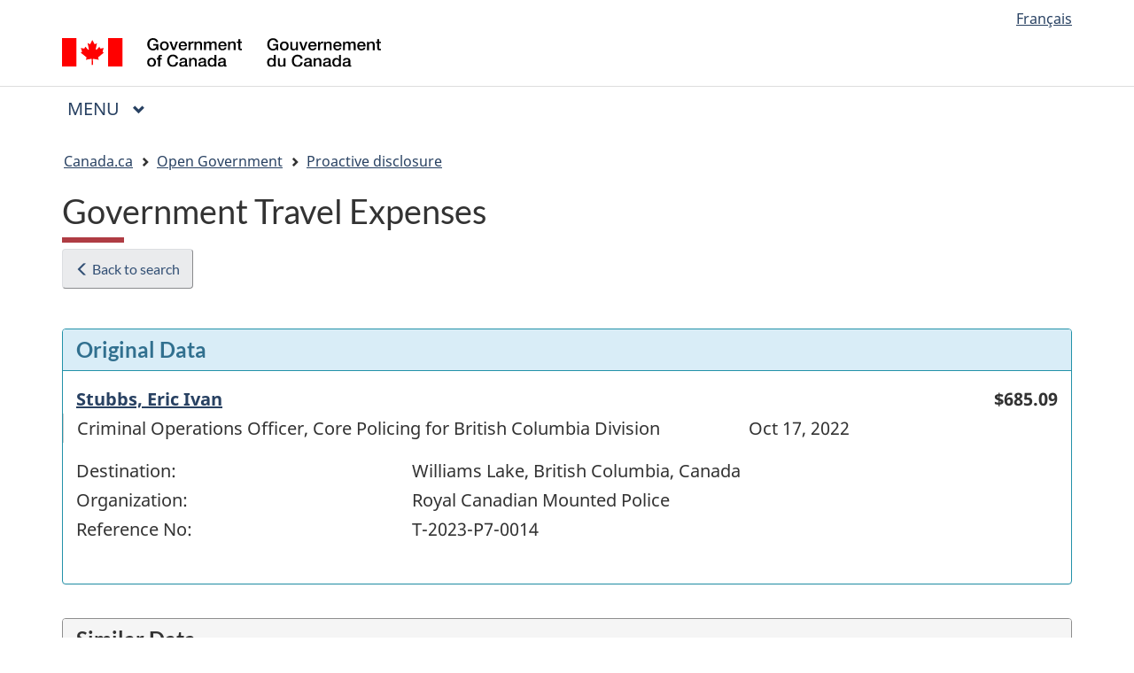

--- FILE ---
content_type: text/html; charset=utf-8
request_url: https://search.open.canada.ca/travelq/similar/rcmp-grc,T-2023-P7-0014
body_size: 87154
content:




 
<!DOCTYPE html>
<!--[if lt IE 9]><html class="no-js lt-ie9" lang="en" dir="ltr"><![endif]-->
<!--[if gt IE 8]><!--><html class="no-js" lang="en" dir="ltr"><!--<![endif]-->
	<head>
    <meta charset="utf-8">
    <!-- Web Experience Toolkit (WET) / Boîte à outils de l'expérience Web (BOEW)
            wet-boew.github.io/wet-boew/License-en.html / wet-boew.github.io/wet-boew/Licence-fr.html -->
    <title>Government Travel Expenses</title>
    <meta content="width=device-width,initial-scale=1" name="viewport">
    <meta http-equiv="content-type" content="text/html; charset=utf-8"/>

    <!-- Meta data -->
    
    <meta name="description" content="&lt;p&gt;Par conséquent, les modifications apportées à la &lt;a href=&quot;http://laws-lois.justice.gc.ca/fra/lois/a-1/index.html&quot;&gt;Loi sur l&#x27;accès à l&#x27;information&lt;/a&gt; requièrent que les institutions de l’ensemble du gouvernement publient de façon proactive une vaste gamme de renseignements, y compris la divulgation proactive des dépenses de déplacement des dirigeants ou employés supérieurs, comme décrit ci-dessous :&lt;/p&gt;">
    <meta name="dcterms:creator" content="Treasury Board of Canada Secretariat"/>
    <meta name="dcterms:service" content="OG-GO"/>
    <meta name="dcterms:accessRights" content="2"/>
    <meta name="dcterms:language" content="eng"/>
    <meta name="dcterms:title" content="Open Government Portal"/>
    

    <!-- Analytics -->
    <!-- GC Adobe Analytics -->


<!-- Load Adobe Analytics js file -->
<script src="https://assets.adobedtm.com/be5dfd287373/0127575cd23a/launch-f7c3e6060667.min.js"></script>


<!-- Google Analytics and Site Manager -->





  <!-- Google tag (gtag.js) -->
  <script async src="https://www.googletagmanager.com/gtag/js?id=G-S9JG8CZVYZ"></script>
  <script>
    window.dataLayer = window.dataLayer || [];
    function gtag(){dataLayer.push(arguments);}
    gtag('js', new Date());
    gtag('config', 'G-S9JG8CZVYZ'); </script>



    <script src="https://www.canada.ca/etc/designs/canada/cdts/gcweb/v5_0_1/cdts/compiled/soyutils.js"></script>
    <script src="https://www.canada.ca/etc/designs/canada/cdts/gcweb/v5_0_1/cdts/compiled/wet-en.js"></script>
    <link rel="stylesheet" href="https://maxcdn.bootstrapcdn.com/font-awesome/4.7.0/css/font-awesome.css">
    <!-- Polyfill needed while WET still supports IE 11 :-( -->
    <script src="/dist/search_snippets/index.js"></script>
    <noscript>
        <!-- Write closure fall-back static file -->
        <!-- /dist/refTop.html-->
    </noscript>
    <!-- Write closure template -->
    <script>
        document.write(wet.builder.refTop({}));
    </script>

    
    <script>
function submitForm(e) {
    search_params = new URLSearchParams(window.location.search);
    sort_opt = $('#sort').val();
    search_text = $('#search_text').val();
    search_params.set('sort', sort_opt);
    search_params.set('search_text', search_text)
    search_params.set('page', '1');
    console.log(search_params.toString());
    window.location.search = search_params.toString();
}

function submitFormOnEnter(e) {
    if(e.which === 10 || e.which === 13) {
        submitForm();
    }
}

function gotoPage(page_no) {
    search_params = new URLSearchParams(window.location.search)
    search_params.set('page', page_no);
    window.location.search = search_params.toString();
}

function selectFacet(param, value) {
    search_params = new URLSearchParams(window.location.search)
    selected_param_values = search_params.get(param);
    if (selected_param_values) {
        selected = selected_param_values.split("|");
        // If the value is already a search parameter, then remove it.
        if (selected.indexOf(value) > -1) {
            selected = selected.filter( function (e) {
                return e !== value;
            });
        // Otherwise add the new search value
        } else {
            selected.push(value);
        }
        if (selected.length === 0) {
            search_params.delete(param);
        } else {
            search_params.set(param, selected.join("|"));
        }
    } else {
        // Add new search facet
        search_params.set(param, value);
    }
    search_params.set('page', '1');
    search_params.set('sort', $('#sort').val());
    window.location.search = search_params.toString();
}

document.onkeydown=function(e){
    if(e.which === 10 || e.which === 13) {
        submitForm();
    }
}

function export_results(url){
    let xhr = new XMLHttpRequest();
    xhr.open("POST", url, true);

    //Send the proper header information along with the request
    xhr.setRequestHeader("Content-type", "application/x-www-form-urlencoded");

    xhr.send(params);

    // CUTE, but this doesn<t take you to the download page, try as a form
}
</script>
    <style>@import url('https://fonts.googleapis.com/css2?family=Lato:wght@900&display=swap');

.btn-success, a.btn-success {
  color: #fff;
  background-color: #278400;
  border-color: #278400;
  box-shadow: none; }
  .btn-success:hover, a:not([href]):hover {
    color: #fff;
    background-color: #1c5e00;
    border-color: #185100; }
  .btn-success:focus, .btn-success.focus {
    box-shadow: none, 0 0 0 0.2rem rgba(39, 132, 0, 0.5); }
  .btn-success.disabled, .btn-success:disabled {
    color: #fff;
    background-color: #278400;
    border-color: #278400; }
  .btn-success:not(:disabled):not(.disabled):active, .btn-success:not(:disabled):not(.disabled).active,
  .show > .btn-success.dropdown-toggle {
    color: #fff;
    background-color: #185100;
    border-color: #144400; }
    .btn-success:not(:disabled):not(.disabled):active:focus, .btn-success:not(:disabled):not(.disabled).active:focus,
    .show > .btn-success.dropdown-toggle:focus {
      box-shadow: inset 0 3px 5px rgba(0, 0, 0, 0.125), 0 0 0 0.2rem rgba(39, 132, 0, 0.5); }

.btn-danger, a.btn-danger {
  color: #fff;
  background-color: #d3080c;
  border-color: #d3080c;
  box-shadow: none; }
  .btn-danger:hover, a:not([href]):hover {
    color: #fff;
    background-color: #ae070a;
    border-color: #a20609; }
  .btn-danger:focus, .btn-danger.focus {
    box-shadow: none, 0 0 0 0.2rem rgba(211, 8, 12, 0.5); }
  .btn-danger.disabled, .btn-danger:disabled {
    color: #fff;
    background-color: #d3080c;
    border-color: #d3080c; }
  .btn-danger:not(:disabled):not(.disabled):active, .btn-danger:not(:disabled):not(.disabled).active,
  .show > .btn-danger.dropdown-toggle {
    color: #fff;
    background-color: #a20609;
    border-color: #960609; }
    .btn-danger:not(:disabled):not(.disabled):active:focus, .btn-danger:not(:disabled):not(.disabled).active:focus,
    .show > .btn-danger.dropdown-toggle:focus {
      box-shadow: inset 0 3px 5px rgba(0, 0, 0, 0.125), 0 0 0 0.2rem rgba(211, 8, 12, 0.5); }


.btn-info, a.btn-info {
  color: #fff;
  background-color: #269abc;
  border-color: #269abc;
  box-shadow: none; }
  .btn-info:hover, a:not([href]):hover {
    color: #fff;
    background-color: #20809c;
    border-color: #1d7792; }
  .btn-info:focus, .btn-info.focus {
    box-shadow: none, 0 0 0 0.2rem rgba(38, 154, 188, 0.5); }
  .btn-info.disabled, .btn-info:disabled {
    color: #fff;
    background-color: #269abc;
    border-color: #269abc; }
  .btn-info:not(:disabled):not(.disabled):active, .btn-info:not(:disabled):not(.disabled).active,
  .show > .btn-info.dropdown-toggle {
    color: #fff;
    background-color: #1d7792;
    border-color: #1b6f87; }
    .btn-info:not(:disabled):not(.disabled):active:focus, .btn-info:not(:disabled):not(.disabled).active:focus,
    .show > .btn-info.dropdown-toggle:focus {
      box-shadow: inset 0 3px 5px rgba(0, 0, 0, 0.125), 0 0 0 0.2rem rgba(38, 154, 188, 0.5); }


.btn-secondary, a.btn-secondary {
  color: #002D42;
  background-color: transparent;
  background-image: none;
  border-color: #002D42; }
  .btn-secondary:hover, a:not([href]):hover {
    color: #fff;
    background-color: #002D42;
    border-color: #002D42; }
  .btn-secondary:focus, .btn-secondary.focus {
    box-shadow: 0 0 0 0.2rem rgba(0, 45, 66, 0.5); }
  .btn-secondary.disabled, .btn-secondary:disabled {
    color: #002D42;
    background-color: transparent; }
  .btn-secondary:not(:disabled):not(.disabled):active, .btn-secondary:not(:disabled):not(.disabled).active,
  .show > .btn-secondary.dropdown-toggle {
    color: #fff;
    background-color: #002D42;
    border-color: #002D42; }
    .btn-secondary:not(:disabled):not(.disabled):active:focus, .btn-secondary:not(:disabled):not(.disabled).active:focus,
    .show > .btn-secondary.dropdown-toggle:focus {
      box-shadow: inset 0 3px 5px rgba(0, 0, 0, 0.125), 0 0 0 0.2rem rgba(0, 45, 66, 0.5); }

.badge {
  display: inline-block;
  padding: 0.25em 0.4em;
  font-size: 80%;
  font-weight: normal;
  line-height: 1;
  text-align: center;
  white-space: nowrap;
  vertical-align: baseline;
  border-radius: 0.35rem; }
  .badge:empty {
    display: none; }

  .badge-medium {
  padding: 0.4em 0.8em;
  }

.badge-primary {
  color: #fff;
  background-color: #002D42; }
  .badge-primary[href]:hover, .badge-primary[href]:focus {
    color: #fff;
    text-decoration: none;
    background-color: #000a0f; }

.badge-secondary {
  color: #fff;
  background-color: #4D5D6C; }
  .badge-secondary[href]:hover, .badge-secondary[href]:focus {
    color: #fff;
    text-decoration: none;
    background-color: #38434e; }

.badge-success {
  color: #fff;
  background-color: #278400; }
  .badge-success[href]:hover, .badge-success[href]:focus {
    color: #fff;
    text-decoration: none;
    background-color: #185100; }

.badge-federal {
  color: #fff;
  background-color: #0D467D; }
  .badge-success[href]:hover, .badge-success[href]:focus {
    color: #fff;
    text-decoration: none;
    background-color: #137991; }

 .badge-provincial {
  color: #fff;
  background-color: #137991; }
  .badge-success[href]:hover, .badge-success[href]:focus {
    color: #000;
    text-decoration: none;
    background-color: #6dd2da; }

.badge-municipal{
  color: #000;
  background-color: #6dd2da; }
  .badge-success[href]:hover, .badge-success[href]:focus {
    color: #000;
    text-decoration: none;
    background-color: #ff9f40; }

.badge-info {
  color: #fff;
  background-color: #269abc; }
  .badge-info[href]:hover, .badge-info[href]:focus {
    color: #fff;
    text-decoration: none;
    background-color: #1d7792; }

.badge-warning {
  color: #212529;
  background-color: #ff9900; }
  .badge-warning[href]:hover, .badge-warning[href]:focus {
    color: #212529;
    text-decoration: none;
    background-color: #cc7a00; }

.badge-danger {
  color: #fff;
  background-color: #d3080c; }
  .badge-danger[href]:hover, .badge-danger[href]:focus {
    color: #fff;
    text-decoration: none;
    background-color: #a20609; }

.badge-light {
  color: #212529;
  background-color: #FFFFFF; }
  .badge-light[href]:hover, .badge-light[href]:focus {
    color: #212529;
    text-decoration: none;
    background-color: #e6e6e6; }

.badge-dark {
  color: #fff;
  background-color: #343a40; }
  .badge-dark[href]:hover, .badge-dark[href]:focus {
    color: #fff;
    text-decoration: none;
    background-color: #1d2124; }

  .badge-success-status {
      color: #000;
      background-color: #D8EECA;
      border: 2px solid #278400;
  }

  .badge-error-status {
      color: #923534;
      background-color: #F3E9E8;
      border: 2px solid #D3080C;
  }

  .badge-warning-status {
      color: #66512C;
      background-color: #F9F4D4;
      border: 2px solid #FF9900;
  }

  .badge-info-status {
      color: #245269;
      background-color: #D7FAFF;
      border: 2px solid #269ABC;
  }

.aurora-list-group-item-success {
  color: #144500;
  background-color: #278400; }
  .aurora-list-group-item-success.list-group-item-action:hover, .aurora-list-group-item-success.list-group-item-action:focus {
    color: #144500;
    background-color: #b4d5a7; }
  .aurora-list-group-item-success.list-group-item-action.active {
    color: #fff;
    background-color: #144500;
    border-color: #144500; }
  .aurora-list-group-item-success:visited, .aurora-list-group-item-success:link {
    color: #FFFFFF;
    text-decoration: none;
  }

.aurora-list-group-item-info {
  color: #145062;
  background-color: #245269; }
  .list-group-item-info.list-group-item-action:hover, .list-group-item-info.list-group-item-action:focus {
    color: #145062;
    background-color: #afdae6; }
  .list-group-item-info.list-group-item-action.active {
    color: #fff;
    background-color: #145062;
    border-color: #145062; }
  .aurora-list-group-item-info:visited, .aurora-list-group-item-info:link {
    color: #FFFFFF;
    text-decoration: none;
  }

 .list-group-item.active .badge {background-color: #ffffff; color: #2572b4}
 .label {white-space: normal}

.decal {
    color: #fff;
    background-color: #26374A;
    border-color: #278400;
    border: thin solid;
    box-shadow: none;
    padding: 0.5rem 1rem;
    text-align: center;
    font-size: smaller;
    font-weight: bold;
    display: inline-block;
    border-radius: 6px;
}

.decal-status {
    background: #137991;
    color: #fff;
}

.decal-subject {
    color: #000;
    background: #e4f0cc;
    border-color: #0d7f3a;
    font-weight: normal;
}

.decal-outline {
    background: #def2f8;
    color: #000000;
    border-color: #0b4961;
    font-weight: normal;
}

@media (min-width: 960px) {
    .teaser-img-right {
        max-width: 650px;
        position: absolute;
        top: -5.0em;
        z-index: -1;
    }
}

@media (max-width: 959px) {
    .teaser-img-right {
        max-width: 650px;
        position: initial;
    }
}
</style>
    
      <!--InvitationManager Files -->
      <link rel="stylesheet" href="/dist/search_snippets/im/Overlay.css">
      <!-- End InvitationManager Files -->  
    
  
    <style>
        mark {
            background-color: yellow;
            font-weight: bold;
            padding: .0em;
        }
    </style>
</head>

<body class="home page-type-nav" vocab="http://schema.org/" typeof="WebPage">

<div id="def-top">
    <!-- Write closure fall-back static file -->
    
    <nav class="gcweb-menu" typeof="SiteNavigationElement" id="wb-auto-2">
		<h2 class="wb-inv">Menu</h2>
		<button type="button" aria-haspopup="true" aria-expanded="false" aria-label="Press the SPACEBAR to expand or the escape key to collapse this menu. Use the Up and Down arrow keys to choose a submenu item. Press the Enter or Right arrow key to expand it, or the Left arrow or Escape key to collapse it. Use the Up and Down arrow keys to choose an item on that level and the Enter key to access it."><span class="wb-inv">Main </span>Menu <span class="expicon glyphicon glyphicon-chevron-down"></span></button>
		<ul role="menu" aria-orientation="vertical" data-ajax-replace="/content/dam/canada/sitemenu/sitemenu-v2-en.html" class="wb-init wb-data-ajax-replace-inited" id="wb-auto-3"><li role="presentation"> <a role="menuitem" tabindex="-1" aria-haspopup="true" aria-controls="gc-mnu-jobs" aria-expanded="false" href="#">Jobs and the workplace</a>
  <ul id="gc-mnu-jobs" role="menu" aria-orientation="vertical">
    <li role="presentation"> <a role="menuitem" tabindex="-1" href="https://www.canada.ca/en/services/jobs.html">Jobs<span class="visible-xs-inline visible-sm-inline">: home</span></a> </li>
    <li role="separator"></li>
    <li role="presentation"><a role="menuitem" tabindex="-1" href="https://www.canada.ca/en/services/jobs/opportunities.html">Find a job</a></li>
    <li role="presentation"><a role="menuitem" tabindex="-1" href="https://www.canada.ca/en/services/jobs/training.html">Training</a></li>
    <li role="presentation"><a role="menuitem" tabindex="-1" href="https://www.canada.ca/en/services/business/hire.html">Hiring and managing employees</a></li>
    <li role="presentation"><a role="menuitem" tabindex="-1" href="https://www.canada.ca/start-business">Starting a business</a></li>
    <li role="presentation"><a role="menuitem" tabindex="-1" href="https://www.canada.ca/en/services/jobs/workplace.html">Workplace standards</a></li>
    <li role="presentation"><a role="menuitem" tabindex="-1" href="https://www.canada.ca/en/services/finance/pensions.html">Pensions and retirement</a></li>
    <li role="presentation"><a role="menuitem" tabindex="-1" href="https://www.canada.ca/en/services/benefits/ei.html">Employment Insurance benefits and leave</a></li>
    <li role="separator" aria-orientation="vertical"></li>
    <li role="presentation"> <a data-keep-expanded="md-min" href="#" role="menuitem" tabindex="-1" aria-haspopup="true" aria-controls="gc-mnu-jobs-sub" aria-expanded="true">Most requested</a>
      <ul id="gc-mnu-jobs-sub" role="menu" aria-orientation="vertical">
        <li role="presentation"><a role="menuitem" tabindex="-1" href="https://www.canada.ca/en/employment-social-development/programs/ei/ei-list/ei-roe/access-roe.html">View your Records of Employment</a></li>
        <li role="presentation"><a role="menuitem" tabindex="-1" href="https://www.canada.ca/en/employment-social-development/services/sin.html">Apply for a Social Insurance Number (SIN)</a></li>
        <li role="presentation"><a role="menuitem" tabindex="-1" href="https://www.canada.ca/en/employment-social-development/services/foreign-workers.html">Hire a temporary foreign worker</a></li>
        <li role="presentation"><a role="menuitem" tabindex="-1" href="https://www.canada.ca/en/immigration-refugees-citizenship/services/immigrate-canada/express-entry.html">Immigrate as a skilled worker</a></li>
      </ul>
    </li>
  </ul>
</li>
<li role="presentation"> <a role="menuitem" tabindex="-1" aria-haspopup="true" aria-controls="gc-mnu-cit" aria-expanded="false" href="#">Immigration and citizenship</a>
  <ul id="gc-mnu-cit" role="menu" aria-orientation="vertical">
    <li role="presentation"> <a role="menuitem" tabindex="-1" href="https://www.canada.ca/en/services/immigration-citizenship.html">Immigration<span class="hidden-xs hidden-sm"> and citizenship</span><span class="visible-xs-inline visible-sm-inline">: home</span></a> </li>
    <li role="separator"></li>
    <li role="presentation"><a role="menuitem" tabindex="-1" href="https://www.canada.ca/en/immigration-refugees-citizenship/services/application.html">My application</a></li>
    <li role="presentation"><a role="menuitem" tabindex="-1" href="https://www.canada.ca/en/immigration-refugees-citizenship/services/visit-canada.html">Visit</a></li>
    <li role="presentation"><a role="menuitem" tabindex="-1" href="https://www.canada.ca/en/immigration-refugees-citizenship/services/immigrate-canada.html">Immigrate</a></li>
    <li role="presentation"><a role="menuitem" tabindex="-1" href="https://www.canada.ca/en/immigration-refugees-citizenship/services/work-canada.html">Work</a></li>
    <li role="presentation"><a role="menuitem" tabindex="-1" href="https://www.canada.ca/en/immigration-refugees-citizenship/services/study-canada.html">Study</a></li>
    <li role="presentation"><a role="menuitem" tabindex="-1" href="https://www.canada.ca/en/immigration-refugees-citizenship/services/canadian-citizenship.html">Citizenship</a></li>
    <li role="presentation"><a role="menuitem" tabindex="-1" href="https://www.canada.ca/en/immigration-refugees-citizenship/services/new-immigrants.html">New immigrants</a></li>
    <li role="presentation"><a role="menuitem" tabindex="-1" href="https://www.canada.ca/en/immigration-refugees-citizenship/services/canadians.html">Canadians</a></li>
    <li role="presentation"><a role="menuitem" tabindex="-1" href="https://www.canada.ca/en/immigration-refugees-citizenship/services/refugees.html">Refugees and asylum</a></li>
    <li role="presentation"><a role="menuitem" tabindex="-1" href="https://www.canada.ca/en/services/immigration-citizenship/enforcement-violations.html">Enforcement and violations</a></li>
    <li role="separator" aria-orientation="vertical"></li>
    <li role="presentation"> <a data-keep-expanded="md-min" href="#" role="menuitem" tabindex="-1" aria-haspopup="true" aria-controls="gc-mnu-cit-sub" aria-expanded="true">Most requested</a>
      <ul id="gc-mnu-cit-sub" role="menu" aria-orientation="vertical">
        <li role="presentation"><a role="menuitem" tabindex="-1" href="https://www.canada.ca/en/immigration-refugees-citizenship/services/application/account.html">Sign in or create an account to apply online</a></li>
        <li role="presentation"><a role="menuitem" tabindex="-1" href="https://www.canada.ca/en/immigration-refugees-citizenship/services/application/check-status.html">Check your application status</a></li>
        <li role="presentation"><a role="menuitem" tabindex="-1" href="https://www.canada.ca/en/immigration-refugees-citizenship/services/application/check-processing-times.html">Check application processing times</a></li>
        <li role="presentation"><a role="menuitem" tabindex="-1" href="https://www.canada.ca/en/immigration-refugees-citizenship/services/application/application-forms-guides.html">Find an application form</a></li>
        <li role="presentation"><a role="menuitem" tabindex="-1" href="http://www.cic.gc.ca/english/information/fees/index.asp">Pay your fees</a></li>
        <li role="presentation"><a role="menuitem" tabindex="-1" href="http://www.cic.gc.ca/english/visit/visas.asp">Find out if you need an eTA or a visa to visit Canada</a></li>
        <li role="presentation"><a role="menuitem" tabindex="-1" href="http://www.cic.gc.ca/english/helpcentre/index-featured-can.asp">Have questions? Find answers in the Help Centre</a></li>
      </ul>
    </li>
  </ul>
</li>
<li role="presentation"> <a role="menuitem" tabindex="-1" aria-haspopup="true" aria-controls="gc-mnu-travel" aria-expanded="false" href="#">Travel and tourism</a>
  <ul id="gc-mnu-travel" role="menu" aria-orientation="vertical">
	<li role="presentation"> <a role="menuitem" tabindex="-1" href="https://travel.gc.ca/">Travel<span class="hidden-xs hidden-sm"> and tourism</span><span class="visible-xs-inline visible-sm-inline">: home</span></a> </li>
    <li role="separator"></li>
    <li role="presentation"><a role="menuitem" tabindex="-1" href="https://travel.gc.ca/travelling/advisories">Travel advice and advisories</a></li>
    <li role="presentation"><a role="menuitem" tabindex="-1" href="https://travel.gc.ca/travel-covid">COVID-19: Travel, testing and borders</a></li>
    <li role="presentation"><a role="menuitem" tabindex="-1" href="https://www.canada.ca/en/immigration-refugees-citizenship/services/visit-canada.html?outside">Visit Canada</a></li>
    <li role="presentation"><a role="menuitem" tabindex="-1" href="https://travel.gc.ca/travelling">Travel outside Canada</a></li>
    <li role="presentation"><a role="menuitem" tabindex="-1" href="https://travel.gc.ca/air">Air travel</a></li>
    <li role="presentation"><a role="menuitem" tabindex="-1" href="https://travel.gc.ca/returning">Return to Canada</a></li>
    <li role="presentation"><a role="menuitem" tabindex="-1" href="https://www.canada.ca/en/immigration-refugees-citizenship/services/canadian-passports.html">Canadian passports and travel documents</a></li>
    <li role="presentation"><a role="menuitem" tabindex="-1" href="https://travel.gc.ca/canadian-tourism">Canadian attractions, events and experiences</a></li>
    <li role="presentation"><a role="menuitem" tabindex="-1" href="https://travel.gc.ca/assistance">Assistance outside Canada</a></li>
    <li role="presentation"><a role="menuitem" tabindex="-1" href="https://travel.gc.ca/stay-connected">Stay connected</a></li>
    <li role="separator" aria-orientation="vertical"></li>
    <li role="presentation"> <a data-keep-expanded="md-min" href="#" role="menuitem" tabindex="-1" aria-haspopup="true" aria-controls="gc-mnu-travel-sub" aria-expanded="true">Most requested</a>
      <ul id="gc-mnu-travel-sub" role="menu" aria-orientation="vertical">
		  <li role="presentation"><a role="menuitem" tabindex="-1" href="https://travel.gc.ca/assistance/emergency-assistance">Emergency assistance abroad</a></li>
		  <li role="presentation"><a role="menuitem" tabindex="-1" href="https://www.cic.gc.ca/english/visit/visas.asp">Find out if you need a visa to travel to Canada</a></li>
		  <li role="presentation"><a role="menuitem" tabindex="-1" href="https://www.canada.ca/en/immigration-refugees-citizenship/services/visit-canada/eta.html">Apply for an eTA</a></li>
		  <li role="presentation"><a role="menuitem" tabindex="-1" href="https://www.cbsa-asfc.gc.ca/services/travel-voyage/prog/nexus/menu-eng.html">Apply for NEXUS</a></li>
		  <li role="presentation"><a role="menuitem" tabindex="-1" href="https://travel.gc.ca/travelling/registration">Register as a Canadian abroad</a></li>
		  <li role="presentation"><a role="menuitem" tabindex="-1" href="https://travel.gc.ca/travelling/documents/travel-insurance">Travel insurance</a></li>
      </ul>
    </li>
  </ul>
</li>
<li role="presentation"> <a role="menuitem" tabindex="-1" aria-haspopup="true" aria-controls="gc-mnu-biz" aria-expanded="false" href="#">Business and industry</a>
  <ul id="gc-mnu-biz" role="menu" aria-orientation="vertical">
    <li role="presentation"> <a role="menuitem" tabindex="-1" href="https://www.canada.ca/en/services/business.html">Business<span class="hidden-xs hidden-sm"> and industry</span><span class="visible-xs-inline visible-sm-inline">: home</span></a> </li>
    <li role="separator"></li>
    <li role="presentation"><a role="menuitem" tabindex="-1" href="https://www.canada.ca/en/services/business/start.html">Starting a business</a></li>
    <li role="presentation"><a role="menuitem" tabindex="-1" href="https://www.canada.ca/en/services/business/grants.html">Business grants and financing</a></li>
    <li role="presentation"><a role="menuitem" tabindex="-1" href="https://www.canada.ca/en/services/business/taxes.html">Business taxes</a></li>
    <li role="presentation"><a role="menuitem" tabindex="-1" href="https://www.canada.ca/en/services/business/federal-corporations.html">Federal corporations</a></li>
    <li role="presentation"><a role="menuitem" tabindex="-1" href="https://www.canada.ca/en/services/business/hire.html">Hiring and managing employees</a></li>
    <li role="presentation"><a role="menuitem" tabindex="-1" href="https://www.canada.ca/en/services/business/trade.html">International trade and investment</a></li>
    <li role="presentation"><a role="menuitem" tabindex="-1" href="https://www.canada.ca/en/services/business/permits.html">Permits, licences and regulations</a></li>
    <li role="presentation"><a role="menuitem" tabindex="-1" href="https://www.canada.ca/en/services/business/doing-business.html">Doing business with government</a></li>
    <li role="presentation"><a role="menuitem" tabindex="-1" href="https://www.canada.ca/en/services/science/innovation.html">R&amp;D and innovation</a></li>
    <li role="presentation"><a role="menuitem" tabindex="-1" href="https://www.canada.ca/en/services/business/research.html">Research and business intelligence</a></li>
    <li role="presentation"><a role="menuitem" tabindex="-1" href="https://www.canada.ca/en/services/business/ip.html">Intellectual property and copyright</a></li>
    <li role="presentation"><a role="menuitem" tabindex="-1" href="https://www.canada.ca/en/services/business/maintaingrowimprovebusiness.html">Maintaining your business</a></li>
    <li role="presentation"><a role="menuitem" tabindex="-1" href="https://www.canada.ca/en/services/business/protecting.html">Protecting your business</a></li>
    <li role="presentation"><a role="menuitem" tabindex="-1" href="https://www.canada.ca/en/services/business/bankruptcy.html">Insolvency for business</a></li>
    <li role="separator" aria-orientation="vertical"></li>
    <li role="presentation"> <a data-keep-expanded="md-min" href="#" role="menuitem" tabindex="-1" aria-haspopup="true" aria-controls="gc-mnu-biz-sub" aria-expanded="true">Most requested</a>
      <ul id="gc-mnu-biz-sub" role="menu" aria-orientation="vertical">
        <li role="presentation"><a role="menuitem" tabindex="-1" href="https://www.ic.gc.ca/app/scr/cc/CorporationsCanada/fdrlCrpSrch.html?locale=en_CA">Find a corporation</a></li>
        <li role="presentation"><a role="menuitem" tabindex="-1" href="https://www.cbsa-asfc.gc.ca/prog/manif/portal-portail-eng.html">Report your imported goods</a></li>
        <li role="presentation"><a role="menuitem" tabindex="-1" href="https://ised-isde.canada.ca/cipo/trademark-search/srch?null=&amp;lang=eng">Search for trademarks</a></li>
        <li role="presentation"><a role="menuitem" tabindex="-1" href="https://www.cbsa-asfc.gc.ca/trade-commerce/tariff-tarif/2018/html/tblmod-1-eng.html">Review custom tariffs for importing goods</a></li>
        <li role="presentation"><a role="menuitem" tabindex="-1" href="http://www.ic.gc.ca/opic-cipo/cpd/eng/introduction.html">Find a patent</a></li>
        <li role="presentation"><a role="menuitem" tabindex="-1" href="https://www.cbsa-asfc.gc.ca/comm-eng.html">Import and export from Canada</a></li>
        <li role="presentation"><a role="menuitem" tabindex="-1" href="https://ic.gc.ca/eic/site/cd-dgc.nsf/eng/h_cs03922.html">Name a business</a></li>
        <li role="presentation"><a role="menuitem" tabindex="-1" href="https://www.ic.gc.ca/app/scr/cc/CorporationsCanada/hm.html?locale=en_CA">Make changes to your corporation (Online Filing Centre)</a></li>
      </ul>
    </li>
  </ul>
</li>
<li role="presentation"> <a role="menuitem" tabindex="-1" aria-haspopup="true" aria-controls="gc-mnu-benny" aria-expanded="false" href="#">Benefits</a>
  <ul id="gc-mnu-benny" role="menu" aria-orientation="vertical">
    <li role="presentation"> <a role="menuitem" tabindex="-1" href="https://www.canada.ca/en/services/benefits.html">Benefits<span class="visible-xs-inline visible-sm-inline">: home</span></a> </li>
    <li role="separator"></li>
    <li role="presentation"><a role="menuitem" tabindex="-1" href="https://www.canada.ca/en/services/benefits/ei.html">Employment Insurance benefits and leave</a></li>
    <li role="presentation"><a role="menuitem" tabindex="-1" href="https://www.canada.ca/en/services/benefits/family.html">Family and caregiving benefits</a></li>
    <li role="presentation"><a role="menuitem" tabindex="-1" href="https://www.canada.ca/en/services/benefits/publicpensions.html">Public pensions</a></li>
    <li role="presentation"><a role="menuitem" tabindex="-1" href="https://www.canada.ca/en/services/benefits/education.html">Student aid and education planning</a></li>
    <li role="presentation"><a role="menuitem" tabindex="-1" href="https://www.canada.ca/en/services/benefits/housing.html">Housing benefits</a></li>
    <li role="presentation"><a role="menuitem" tabindex="-1" href="https://www.canada.ca/en/services/benefits/disability.html">Disability benefits</a></li>
    <li role="presentation"><a role="menuitem" tabindex="-1" href="http://www.canada.ca/en/services/benefits/audience.html">Benefits by audience</a></li>
    <li role="presentation"><a role="menuitem" tabindex="-1" href="https://www.canada.ca/en/services/benefits/calendar.html">Benefits payment dates</a></li>
    <li role="presentation"><a role="menuitem" tabindex="-1" href="https://benefitsfinder.services.gc.ca/hm?GoCTemplateCulture=en-CA">Benefits finder</a></li>
    <li role="presentation"><a role="menuitem" tabindex="-1" href="https://www.canada.ca/en/services/benefits/notify-government-death.html">Notify the government of a death</a></li>
    <li role="separator" aria-orientation="vertical"></li>
    <li role="presentation"> <a data-keep-expanded="md-min" href="#" role="menuitem" tabindex="-1" aria-haspopup="true" aria-controls="gc-mnu-benny-sub" aria-expanded="true">Most requested</a>
      <ul id="gc-mnu-benny-sub" role="menu" aria-orientation="vertical">

        <li role="presentation"><a role="menuitem" tabindex="-1" href="https://www.canada.ca/en/services/benefits/ei/ei-regular-benefit.html">Apply for Employment Insurance</a></li>

       <li role="presentation"><a role="menuitem" tabindex="-1" href="https://www.canada.ca/en/services/benefits/education/student-aid/grants-loans.html">Apply for student loans and grants</a></li>
       <li role="presentation"><a role="menuitem" tabindex="-1" href="https://www.canada.ca/en/government/sign-in-online-account.html">Sign in to a Government of Canada online account</a></li>

        <li role="presentation"><a role="menuitem" tabindex="-1" href="https://www.tpsgc-pwgsc.gc.ca/recgen/txt/depot-deposit-eng.html">Sign up for direct deposit</a></li>
        <li role="presentation"><a role="menuitem" tabindex="-1" href="https://www.canada.ca/en/services/benefits/ei/ei-internet-reporting.html">Submit your EI report</a></li>

        <li role="presentation"><a role="menuitem" tabindex="-1" href="http://www.cra-arc.gc.ca/bnfts/clcltr/cfbc-eng.html">Child and family benefits calculators</a></li>
      </ul>
    </li>
  </ul>
</li>
<li role="presentation"> <a role="menuitem" tabindex="-1" aria-haspopup="true" aria-controls="gc-mnu-health" aria-expanded="false" href="#">Health</a>
  <ul id="gc-mnu-health" role="menu" aria-orientation="vertical">
    <li role="presentation"> <a role="menuitem" tabindex="-1" href="https://www.canada.ca/en/services/health.html">Health<span class="visible-xs-inline visible-sm-inline">: home</span></a> </li>
    <li role="separator"></li>
    <li role="presentation"><a role="menuitem" tabindex="-1" href="https://www.canada.ca/en/services/health/food-nutrition.html">Food and nutrition</a></li>
    <li role="presentation"><a role="menuitem" tabindex="-1" href="https://www.canada.ca/en/public-health/services/diseases.html">Diseases and conditions</a></li>
    <li role="presentation"><a role="menuitem" tabindex="-1" href="https://www.canada.ca/en/public-health/topics/immunization-vaccines.html">Vaccines and immunization</a></li>
    <li role="presentation"><a role="menuitem" tabindex="-1" href="https://www.canada.ca/en/services/health/drug-health-products.html">Drug and health products</a></li>
    <li role="presentation"><a role="menuitem" tabindex="-1" href="https://www.canada.ca/en/services/health/product-safety.html">Product safety</a></li>
    <li role="presentation"><a role="menuitem" tabindex="-1" href="https://www.canada.ca/en/services/health/health-risks-safety.html">Health risks and safety</a></li>
    <li role="presentation"><a role="menuitem" tabindex="-1" href="https://www.canada.ca/en/services/health/healthy-living.html">Healthy living</a></li>
    <li role="presentation"><a role="menuitem" tabindex="-1" href="https://www.canada.ca/en/services/health/aboriginal-health.html">Indigenous health</a></li>
    <li role="presentation"><a role="menuitem" tabindex="-1" href="https://www.canada.ca/en/services/health/health-system-services.html">Health system and services</a></li>
    <li role="presentation"><a role="menuitem" tabindex="-1" href="https://www.canada.ca/en/services/health/science-research-data.html">Science, research and data</a></li>
    <li role="separator" aria-orientation="vertical"></li>
    <li role="presentation"> <a data-keep-expanded="md-min" href="#" role="menuitem" tabindex="-1" aria-haspopup="true" aria-controls="gc-mnu-health-sub" aria-expanded="true">Most requested</a>
      <ul id="gc-mnu-health-sub" role="menu" aria-orientation="vertical">
        <li role="presentation"><a role="menuitem" tabindex="-1" href="https://www.canada.ca/en/health-canada/services/drugs-medication/cannabis/industry-licensees-applicants/licensed-cultivators-processors-sellers.html">Licensed cultivators, processors and seller of cannabis</a></li>
        <li role="presentation"><a role="menuitem" tabindex="-1" href="http://healthycanadians.gc.ca/recall-alert-rappel-avis/index-eng.php">Food and product recalls and safety alerts</a></li>
        <li role="presentation"><a role="menuitem" tabindex="-1" href="https://www.canada.ca/en/health-canada/services/canada-food-guides.html">Canada's food guide</a></li>
      </ul>
    </li>
  </ul>
</li>
<li role="presentation"> <a role="menuitem" tabindex="-1" aria-haspopup="true" aria-controls="gc-mnu-taxes" aria-expanded="false" href="#">Taxes</a>
  <ul id="gc-mnu-taxes" role="menu" aria-orientation="vertical">
    <li role="presentation"> <a role="menuitem" tabindex="-1" href="https://www.canada.ca/en/services/taxes.html">Taxes<span class="visible-xs-inline visible-sm-inline">: home</span></a> </li>
    <li role="separator"></li>
    <li role="presentation"><a role="menuitem" tabindex="-1" href="https://www.canada.ca/en/services/taxes/income-tax.html">Income tax</a></li>
    <li role="presentation"><a role="menuitem" tabindex="-1" href="https://www.canada.ca/en/revenue-agency/services/tax/businesses/topics/gst-hst-businesses.html">GST/HST</a></li>
    <li role="presentation"><a role="menuitem" tabindex="-1" href="https://www.canada.ca/en/revenue-agency/services/tax/businesses/topics/payroll.html">Payroll</a></li>
    <li role="presentation"><a role="menuitem" tabindex="-1" href="https://www.canada.ca/en/services/taxes/business-number.html">Business number</a></li>
    <li role="presentation"><a role="menuitem" tabindex="-1" href="https://www.canada.ca/en/services/taxes/savings-and-pension-plans.html">Savings and pension plans</a></li>
    <li role="presentation"><a role="menuitem" tabindex="-1" href="https://www.canada.ca/en/services/taxes/child-and-family-benefits.html">Tax credits and benefits for individuals</a></li>
    <li role="presentation"><a role="menuitem" tabindex="-1" href="https://www.canada.ca/en/services/taxes/excise-taxes-duties-and-levies.html">Excise taxes, duties, and levies</a></li>
    <li role="presentation"><a role="menuitem" tabindex="-1" href="https://www.canada.ca/en/services/taxes/charities.html">Charities and giving</a></li>
    <li role="separator" aria-orientation="vertical"></li>
    <li role="presentation"> <a data-keep-expanded="md-min" href="#" role="menuitem" tabindex="-1" aria-haspopup="true" aria-controls="gc-mnu-taxes-sub" aria-expanded="true">Most requested</a>
      <ul id="gc-mnu-taxes-sub" role="menu" aria-orientation="vertical">
        <li role="presentation"><a role="menuitem" tabindex="-1" href="https://www.canada.ca/en/revenue-agency/services/e-services/digital-services-individuals/account-individuals.html">My Account</a></li>
        <li role="presentation"><a role="menuitem" tabindex="-1" href="https://www.canada.ca/en/revenue-agency/services/e-services/digital-services-businesses/business-account.html">My Business Account</a></li>
        <li role="presentation"><a role="menuitem" tabindex="-1" href="https://www.canada.ca/en/revenue-agency/services/e-services/represent-a-client.html">Represent a Client</a></li>
        <li role="presentation"><a role="menuitem" tabindex="-1" href="https://www.canada.ca/en/revenue-agency/services/e-services/digital-services-businesses/gst-hst-netfile.html">File a GST/HST return (NETFILE)</a></li>
        <li role="presentation"><a role="menuitem" tabindex="-1" href="https://www.canada.ca/en/revenue-agency/services/make-a-payment-canada-revenue-agency.html">Make a payment to the Canada Revenue Agency</a></li>
        <li role="presentation"><a role="menuitem" tabindex="-1" href="https://www.canada.ca/en/revenue-agency/services/child-family-benefits/benefit-payment-dates.html">Find the next benefit payment date</a></li>
      </ul>
    </li>
  </ul>
</li>
<li role="presentation"> <a role="menuitem" tabindex="-1" aria-haspopup="true" aria-controls="gc-mnu-enviro" aria-expanded="false" href="#">Environment and natural resources</a>
  <ul id="gc-mnu-enviro" role="menu" aria-orientation="vertical">
    <li role="presentation"> <a role="menuitem" tabindex="-1" href="https://www.canada.ca/en/services/environment.html">Environment<span class="hidden-xs hidden-sm"> and natural resources</span><span class="visible-xs-inline visible-sm-inline">: home</span></a> </li>
    <li role="separator"></li>
    <li role="presentation"><a role="menuitem" tabindex="-1" href="https://www.canada.ca/en/services/environment/weather.html">Weather, climate and hazards</a></li>
    <li role="presentation"><a role="menuitem" tabindex="-1" href="https://www.canada.ca/en/services/environment/energy.html">Energy</a></li>
    <li role="presentation"><a role="menuitem" tabindex="-1" href="https://www.canada.ca/en/services/environment/natural-resources.html">Natural resources</a></li>
    <li role="presentation"><a role="menuitem" tabindex="-1" href="https://agriculture.canada.ca/en/agriculture-and-environment">Agriculture and the environment</a></li>
    <li role="presentation"><a role="menuitem" tabindex="-1" href="https://www.canada.ca/en/services/environment/fisheries.html">Fisheries</a></li>
    <li role="presentation"><a role="menuitem" tabindex="-1" href="https://www.canada.ca/en/services/environment/wildlife-plants-species.html">Wildlife, plants and species</a></li>
    <li role="presentation"><a role="menuitem" tabindex="-1" href="https://www.canada.ca/en/services/environment/pollution-waste-management.html">Pollution and waste management</a></li>
    <li role="presentation"><a role="menuitem" tabindex="-1" href="https://www.canada.ca/en/services/environment/conservation.html">Environmental conservation and protection</a></li>
    <li role="separator" aria-orientation="vertical"></li>
    <li role="presentation"> <a data-keep-expanded="md-min" href="#" role="menuitem" tabindex="-1" aria-haspopup="true" aria-controls="gc-mnu-enviro-sub" aria-expanded="true">Most requested</a>
      <ul id="gc-mnu-enviro-sub" role="menu" aria-orientation="vertical">
        <li role="presentation"><a role="menuitem" tabindex="-1" href="https://weather.gc.ca/canada_e.html">Local weather forecast</a></li>
        <li role="presentation"><a role="menuitem" tabindex="-1" href="https://www.nrcan.gc.ca/energy/efficiency/transportation/20996">Fuel-efficient vehicles</a></li>
        <li role="presentation"><a role="menuitem" tabindex="-1" href="https://www.nrcan.gc.ca/homes">Home energy efficiency</a></li>
        <li role="presentation"><a role="menuitem" tabindex="-1" href="https://www.canada.ca/en/environment-climate-change/services/species-risk-public-registry.html">Species at risk</a></li>
        <li role="presentation"><a role="menuitem" tabindex="-1" href="https://www.canada.ca/en/environment-climate-change/services/seasonal-weather-hazards.html">Prepare for severe weather</a></li>
      </ul>
    </li>
  </ul>
</li>
<li role="presentation"> <a role="menuitem" tabindex="-1" aria-haspopup="true" aria-controls="gc-mnu-defence" aria-expanded="false" href="#">National security and defence</a>
  <ul id="gc-mnu-defence" role="menu" aria-orientation="vertical">
    <li role="presentation"> <a role="menuitem" tabindex="-1" href="https://www.canada.ca/en/services/defence.html"><span class="hidden-xs hidden-sm">National security and defence</span><span class="visible-xs-inline visible-sm-inline">Defence: home</span></a> </li>
    <li role="separator"></li>
    <li role="presentation"><a role="menuitem" tabindex="-1" href="https://www.canada.ca/en/services/defence/nationalsecurity.html">National security</a></li>
    <li role="presentation"><a role="menuitem" tabindex="-1" href="https://www.canada.ca/en/services/defence/caf.html">Canadian Armed Forces</a></li>
    <li role="presentation"><a role="menuitem" tabindex="-1" href="https://www.canada.ca/en/services/defence/defence-equipment-purchases-upgrades.html">Defence equipment purchases and upgrades</a></li>
    <li role="presentation"><a role="menuitem" tabindex="-1" href="http://www.tc.gc.ca/en/services/transportation-security.html">Transportation security</a></li>
    <li role="presentation"><a role="menuitem" tabindex="-1" href="https://www.canada.ca/en/services/defence/securingborder.html">Securing the border</a></li>
    <li role="presentation"><a role="menuitem" tabindex="-1" href="https://www.canada.ca/en/services/defence/cybersecurity.html">Cyber security</a></li>
    <li role="presentation"><a role="menuitem" tabindex="-1" href="https://www.canada.ca/en/services/defence/jobs.html">Jobs in national security and defence</a></li>
    <li role="presentation"><a role="menuitem" tabindex="-1" href="https://www.canada.ca/en/government/publicservice/benefitsmilitary.html">Services and benefits for the military</a></li>
    <li role="separator" aria-orientation="vertical"></li>
    <li role="presentation"> <a data-keep-expanded="md-min" href="#" role="menuitem" tabindex="-1" aria-haspopup="true" aria-controls="gc-mnu-defence-sub" aria-expanded="true">Most requested</a>
      <ul id="gc-mnu-defence-sub" role="menu" aria-orientation="vertical">
        <li role="presentation"><a role="menuitem" tabindex="-1" href="https://forces.ca/en/careers/">Jobs in the Canadian Armed Forces</a></li>
        <li role="presentation"><a role="menuitem" tabindex="-1" href="https://www.canada.ca/en/department-national-defence/services/military-history/history-heritage/insignia-flags/ranks/rank-appointment-insignia.html">Military ranks</a></li>
        <li role="presentation"><a role="menuitem" tabindex="-1" href="https://www.canada.ca/en/services/defence/caf/equipment.html">Defence equipment</a></li>
        <li role="presentation"><a role="menuitem" tabindex="-1" href="https://www.publicsafety.gc.ca/cnt/ntnl-scrt/cntr-trrrsm/lstd-ntts/crrnt-lstd-ntts-en.aspx">Current list of terrorist entities</a></li>
        <li role="presentation"><a role="menuitem" tabindex="-1" href="https://www.canada.ca/en/department-national-defence/services/cadets-junior-canadian-rangers/cadets/join-us.html">Join the Cadet Program</a></li>
        <li role="presentation"><a role="menuitem" tabindex="-1" href="http://dgpaapp.forces.gc.ca/en/canada-defence-policy/index.asp">Canada's Defence policy</a></li>
      </ul>
    </li>
  </ul>
</li>
<li role="presentation"> <a role="menuitem" tabindex="-1" aria-haspopup="true" aria-controls="gc-mnu-culture" aria-expanded="false" href="#">Culture, history and sport</a>
  <ul id="gc-mnu-culture" role="menu" aria-orientation="vertical">
    <li role="presentation"> <a role="menuitem" tabindex="-1" href="https://www.canada.ca/en/services/culture.html">Culture<span class="hidden-xs hidden-sm">, history and sport</span><span class="visible-xs-inline visible-sm-inline">: home</span></a> </li>
    <li role="separator"></li>
    <li role="presentation"><a role="menuitem" tabindex="-1" href="https://www.canada.ca/en/canadian-heritage/services/funding.html">Funding - Culture, history and sport</a></li>
    <li role="presentation"><a role="menuitem" tabindex="-1" href="https://www.canada.ca/en/services/culture/events-celebrations-commemorations.html">Events, celebrations and commemorations</a></li>
    <li role="presentation"><a role="menuitem" tabindex="-1" href="https://www.canada.ca/en/services/culture/cultural-attractions.html">Cultural landmarks and attractions</a></li>
    <li role="presentation"><a role="menuitem" tabindex="-1" href="https://www.canada.ca/en/services/culture/canadian-identity-society.html">Canadian identity and society</a></li>
    <li role="presentation"><a role="menuitem" tabindex="-1" href="https://www.canada.ca/en/services/culture/sport.html">Sport</a></li>
    <li role="presentation"><a role="menuitem" tabindex="-1" href="https://www.canada.ca/en/services/culture/history-heritage.html">History and heritage</a></li>
    <li role="presentation"><a role="menuitem" tabindex="-1" href="https://www.canada.ca/en/services/culture/arts-media.html">Arts and media</a></li>
    <li role="presentation"><a role="menuitem" tabindex="-1" href="https://www.canada.ca/en/services/culture/cultural-youth-programs.html">Cultural youth programs</a></li>
    <li role="presentation"><a role="menuitem" tabindex="-1" href="https://www.canada.ca/en/services/culture/cultural-trade-investment.html">Cultural trade and investment</a></li>
    <li role="separator" aria-orientation="vertical"></li>
    <li role="presentation"> <a data-keep-expanded="md-min" href="#" role="menuitem" tabindex="-1" aria-haspopup="true" aria-controls="gc-mnu-culture-sub" aria-expanded="true">Most requested</a>
      <ul id="gc-mnu-culture-sub" role="menu" aria-orientation="vertical">
        <li role="presentation"><a role="menuitem" tabindex="-1" href="https://www.veterans.gc.ca/eng/remembrance/memorials/canadian-virtual-war-memorial">Visit the Canadian Virtual War Memorial</a></li>
        <li role="presentation"><a role="menuitem" tabindex="-1" href="https://www.canada.ca/en/services/culture/canadian-identity-society/anthems-symbols.html">Anthems and symbols of Canada</a></li>
        <li role="presentation"><a role="menuitem" tabindex="-1" href="https://crtc.gc.ca/eng/8045/d2018.htm">Find a CRTC decision</a></li>
        <li role="presentation"><a role="menuitem" tabindex="-1" href="https://library-archives.canada.ca/eng/collection/research-help/genealogy-family-history/pages/genealogy-family-history.aspx">Research your family history</a></li>
        <li role="presentation"><a role="menuitem" tabindex="-1" href="https://www.bac-lac.gc.ca/eng/census/Pages/census.aspx">Search census records</a></li>
        <li role="presentation"><a role="menuitem" tabindex="-1" href="https://www.canada.ca/en/services/culture/cultural-attractions/attractions-canada-capital.html">Landmarks and attractions in Canada's capital</a></li>
      </ul>
    </li>
  </ul>
</li>
<li role="presentation"> <a role="menuitem" tabindex="-1" aria-haspopup="true" aria-controls="gc-mnu-policing" aria-expanded="false" href="#">Policing, justice and emergencies</a>
  <ul id="gc-mnu-policing" role="menu" aria-orientation="vertical">
    <li role="presentation"> <a role="menuitem" tabindex="-1" href="https://www.canada.ca/en/services/policing.html">Policing<span class="hidden-xs hidden-sm">, justice and emergencies</span><span class="visible-xs-inline visible-sm-inline">: home</span></a> </li>
    <li role="separator"></li>
    <li role="presentation"><a role="menuitem" tabindex="-1" href="https://www.canada.ca/en/services/policing/police/index.html">Policing</a></li>
    <li role="presentation"><a role="menuitem" tabindex="-1" href="https://www.canada.ca/en/services/policing/justice.html">Justice</a></li>
    <li role="presentation"><a role="menuitem" tabindex="-1" href="https://www.canada.ca/en/services/policing/emergencies.html">Emergencies</a></li>
    <li role="presentation"><a role="menuitem" tabindex="-1" href="https://www.canada.ca/en/services/policing/corrections.html">Corrections</a></li>
    <li role="presentation"><a role="menuitem" tabindex="-1" href="https://www.canada.ca/en/services/policing/parole.html">Parole, record suspension, expungement and clemency</a></li>
    <li role="presentation"><a role="menuitem" tabindex="-1" href="https://www.canada.ca/en/services/policing/victims.html">Victims of crime</a></li>
    <li role="separator" aria-orientation="vertical"></li>
    <li role="presentation"> <a data-keep-expanded="md-min" href="#" role="menuitem" tabindex="-1" aria-haspopup="true" aria-controls="gc-mnu-policing-sub" aria-expanded="true">Most requested</a>
      <ul id="gc-mnu-policing-sub" role="menu" aria-orientation="vertical">
        <li role="presentation"><a role="menuitem" tabindex="-1" href="http://www.rcmp-grc.gc.ca/cfp-pcaf/online_en-ligne/index-eng.htm">Apply/Renew a firearms licence</a></li>
        <li role="presentation"><a role="menuitem" tabindex="-1" href="http://www.rcmp-grc.gc.ca/en/criminal-record-checks">Get a criminal records check</a></li>
        <li role="presentation"><a role="menuitem" tabindex="-1" href="https://www.canada.ca/en/parole-board/services/record-suspensions/official-pbc-application-guide-and-forms.html">Apply for a criminal record suspension</a></li>
        <li role="presentation"><a role="menuitem" tabindex="-1" href="https://www.getprepared.gc.ca/cnt/hzd/drng-en.aspx">What to do during an emergency</a></li>
        <li role="presentation"><a role="menuitem" tabindex="-1" href="https://www.canada.ca/en/services/policing/police/community-safety-policing/impaired-driving.html">Know the law on impaired driving</a></li>
        <li role="presentation"><a role="menuitem" tabindex="-1" href="https://www.canada.ca/en/services/policing/police/help-solve-crime.html">Help solve a crime</a></li>
      </ul>
    </li>
  </ul>
</li>
<li role="presentation"> <a role="menuitem" tabindex="-1" aria-haspopup="true" aria-controls="gc-mnu-trans" aria-expanded="false" href="#">Transport and infrastructure</a>
  <ul id="gc-mnu-trans" role="menu" aria-orientation="vertical">
    <li role="presentation"> <a role="menuitem" tabindex="-1" href="https://www.canada.ca/en/services/transport.html">Transport<span class="hidden-xs hidden-sm"> and infrastructure</span><span class="visible-xs-inline visible-sm-inline">: home</span></a> </li>
    <li role="separator"></li>
    <li role="presentation"><a role="menuitem" tabindex="-1" href="http://www.tc.gc.ca/en/services/aviation.html">Aviation</a></li>
    <li role="presentation"><a role="menuitem" tabindex="-1" href="http://www.tc.gc.ca/en/services/marine.html">Marine transportation</a></li>
    <li role="presentation"><a role="menuitem" tabindex="-1" href="http://www.tc.gc.ca/en/services/road.html">Road transportation</a></li>
    <li role="presentation"><a role="menuitem" tabindex="-1" href="http://www.tc.gc.ca/en/services/rail.html">Rail transportation</a></li>
    <li role="presentation"><a role="menuitem" tabindex="-1" href="http://www.tc.gc.ca/en/services/dangerous-goods.html">Dangerous goods</a></li>
    <li role="presentation"><a role="menuitem" tabindex="-1" href="http://www.tc.gc.ca/en/services/infrastructure.html">Infrastructure</a></li>
    <li role="separator" aria-orientation="vertical"></li>
    <li role="presentation"> <a data-keep-expanded="md-min" href="#" role="menuitem" tabindex="-1" aria-haspopup="true" aria-controls="gc-mnu-trans-sub" aria-expanded="true">Most requested</a>
      <ul id="gc-mnu-trans-sub" role="menu" aria-orientation="vertical">
        <li role="presentation"><a role="menuitem" tabindex="-1" href="https://www.canada.ca/en/services/transport/zero-emission-vehicles.html">Zero-emission vehicles</a></li>
        <li role="presentation"><a role="menuitem" tabindex="-1" href="http://www.tc.gc.ca/en/services/aviation/drone-safety.html">Drone safety</a></li>
        <li role="presentation"><a role="menuitem" tabindex="-1" href="https://tc.canada.ca/en/aviation/aviation-security/what-not-bring-plane">What you can't bring on an airplane</a></li>
        <li role="presentation"><a role="menuitem" tabindex="-1" href="http://www.tc.gc.ca/eng/marinesafety/oep-vesselreg-menu-728.htm">Register your vessel</a></li>
        <li role="presentation"><a role="menuitem" tabindex="-1" href="http://www.tc.gc.ca/en/services/road/child-car-seat-safety.html">Child car seat safety</a></li>
        <li role="presentation"><a role="menuitem" tabindex="-1" href="http://www.tc.gc.ca/eng/tdg/clear-tofc-211.htm">Transporting dangerous goods - Regulations</a></li>
        <li role="presentation"><a role="menuitem" tabindex="-1" href="http://www.tc.gc.ca/eng/acts-regulations/regulations-sor96-433.htm">Canadian Aviation Regulations</a></li>
      </ul>
    </li>
  </ul>
</li>
<li role="presentation"> <a role="menuitem" tabindex="-1" aria-haspopup="true" aria-controls="gc-mnu-canworld" aria-expanded="false" href="#">Canada and the world</a>
  <ul id="gc-mnu-canworld" role="menu" aria-orientation="vertical">
    <li role="presentation"> <a role="menuitem" tabindex="-1" href="https://www.international.gc.ca/world-monde/index.aspx?lang=eng">Canada and the world<span class="visible-xs-inline visible-sm-inline">: home</span></a> </li>
    <li role="separator"></li>
    <li role="presentation"><a role="menuitem" tabindex="-1" href="https://www.international.gc.ca/world-monde/offices-bureaux/index.aspx?lang=eng">International offices and emergency contacts</a></li>
    <li role="presentation"><a role="menuitem" tabindex="-1" href="https://www.international.gc.ca/world-monde/study_work_travel-etude_travail_voyage/index.aspx?lang=eng">Study, work and travel worldwide</a></li>
    <li role="presentation"><a role="menuitem" tabindex="-1" href="https://www.international.gc.ca/world-monde/country-pays/index.aspx?lang=eng">Information by countries and territories</a></li>
    <li role="presentation"><a role="menuitem" tabindex="-1" href="https://www.international.gc.ca/world-monde/stories-histoires/index.aspx?lang=eng">Stories</a></li>
    <li role="presentation"><a role="menuitem" tabindex="-1" href="https://www.international.gc.ca/world-monde/international_relations-relations_internationales/index.aspx?lang=eng">International relations</a></li>
    <li role="presentation"><a role="menuitem" tabindex="-1" href="https://www.international.gc.ca/world-monde/issues_development-enjeux_developpement/index.aspx?lang=eng">Global issues and international assistance</a></li>
    <li role="presentation"><a role="menuitem" tabindex="-1" href="https://www.international.gc.ca/world-monde/funding-financement/index.aspx?lang=eng">Funding for international initiatives</a></li>
    <li role="presentation"><a role="menuitem" tabindex="-1" href="https://www.canada.ca/en/services/business/trade.html">International trade and investment</a></li>
    <li role="separator" aria-orientation="vertical"></li>
    <li role="presentation"> <a data-keep-expanded="md-min" href="#" role="menuitem" tabindex="-1" aria-haspopup="true" aria-controls="gc-mnu-canworld-sub" aria-expanded="true">Most requested</a>
      <ul id="gc-mnu-canworld-sub" role="menu" aria-orientation="vertical">
        <li role="presentation"><a role="menuitem" tabindex="-1" href="https://www.educanada.ca/scholarships-bourses/non_can/index.aspx?lang=eng">Find a Canadian scholarship as an international student</a></li>
        <li role="presentation"><a role="menuitem" tabindex="-1" href="https://www.treaty-accord.gc.ca/index.aspx?Lang=eng">International treaties signed by Canada</a></li>
        <li role="presentation"><a role="menuitem" tabindex="-1" href="https://www.educanada.ca/index.aspx?lang=eng">Find international study or research opportunities in Canada</a></li>
        <li role="presentation"><a role="menuitem" tabindex="-1" href="https://travel.gc.ca/assistance/embassies-consulates">Contact an embassy or consulate</a></li>
        <li role="presentation"><a role="menuitem" tabindex="-1" href="https://www.international.gc.ca/protocol-protocole/reps.aspx?lang=eng">Contact a foreign representative in Canada</a></li>
        <li role="presentation"><a role="menuitem" tabindex="-1" href="https://www.international.gc.ca/gac-amc/about-a_propos/services/authentication-authentification/step-etape-1.aspx?lang=eng">Authenticate a document</a></li>
      </ul>
    </li>
  </ul>
</li>
<li role="presentation"> <a role="menuitem" tabindex="-1" aria-haspopup="true" aria-controls="gc-mnu-money" aria-expanded="false" href="#">Money and finances</a>
  <ul id="gc-mnu-money" role="menu" aria-orientation="vertical">
    <li role="presentation"> <a role="menuitem" tabindex="-1" href="https://www.canada.ca/en/services/finance.html"><span class="hidden-xs hidden-sm">Money and finances</span><span class="visible-xs-inline visible-sm-inline">Finance: home</span></a> </li>
    <li role="separator"></li>
    <li role="presentation"><a role="menuitem" tabindex="-1" href="https://www.canada.ca/en/services/finance/manage.html">Managing your money</a></li>
    <li role="presentation"><a role="menuitem" tabindex="-1" href="https://www.canada.ca/en/services/finance/debt.html">Debt and borrowing</a></li>
    <li role="presentation"><a role="menuitem" tabindex="-1" href="https://www.canada.ca/en/services/finance/savings.html">Savings and investments</a></li>
    <li role="presentation"><a role="menuitem" tabindex="-1" href="https://www.canada.ca/en/services/finance/educationfunding.html">Education funding</a></li>
    <li role="presentation"><a role="menuitem" tabindex="-1" href="https://www.canada.ca/en/services/finance/pensions.html">Pensions and retirement</a></li>
    <li role="presentation"><a role="menuitem" tabindex="-1" href="https://www.canada.ca/en/services/finance/fraud.html">Protection from frauds and scams</a></li>
    <li role="presentation"><a role="menuitem" tabindex="-1" href="https://www.canada.ca/en/services/finance/tools.html">Financial tools and calculators</a></li>
    <li role="presentation"><a role="menuitem" tabindex="-1" href="https://www.canada.ca/en/financial-consumer-agency/services/financial-literacy-programs.html">Financial literacy programs</a></li>
    <li role="presentation"><a role="menuitem" tabindex="-1" href="https://www.canada.ca/en/services/finance/consumer-affairs.html">Consumer affairs</a></li>
    <li role="presentation"><a role="menuitem" tabindex="-1" href="https://www.canada.ca/en/services/finance/bankruptcy.html">Insolvency</a></li>
    <li role="presentation"><a role="menuitem" tabindex="-1" href="https://www.canada.ca/en/services/taxes.html">Taxes</a></li>
    <li role="presentation"><a role="menuitem" tabindex="-1" href="https://www.canada.ca/en/government/system/finances.html">Government finances</a></li>
    <li role="presentation"><a role="menuitem" tabindex="-1" href="https://www.canada.ca/en/services/business/grants.html">Business grants and financing</a></li>
    <li role="presentation"><a role="menuitem" tabindex="-1" href="https://www.canada.ca/en/services/business/permits/federallyregulatedindustrysectors/financialservicesregulation.html">Financial and money services regulation</a></li>
    <li role="separator" aria-orientation="vertical"></li>
    <li role="presentation"> <a data-keep-expanded="md-min" href="#" role="menuitem" tabindex="-1" aria-haspopup="true" aria-controls="gc-mnu-money-sub" aria-expanded="true">Most requested</a>
      <ul id="gc-mnu-money-sub" role="menu" aria-orientation="vertical">
        <li role="presentation"><a role="menuitem" tabindex="-1" href="https://www.ic.gc.ca/app/scr/bsf-osb/ins/login.html?lang=eng">Find a bankruptcy or insolvency record</a></li>
        <li role="presentation"><a role="menuitem" tabindex="-1" href="https://www.canada.ca/en/services/jobs/education/student-financial-aid/student-loan.html">Student loans</a></li>
        <li role="presentation"><a role="menuitem" tabindex="-1" href="https://www.tpsgc-pwgsc.gc.ca/recgen/txt/depot-deposit-eng.html">Set up direct deposit</a></li>
        <li role="presentation"><a role="menuitem" tabindex="-1" href="https://www.canada.ca/en/financial-consumer-agency/services/mortgages.html">Mortgages</a></li>
        <li role="presentation"><a role="menuitem" tabindex="-1" href="https://www.canada.ca/en/financial-consumer-agency/services/credit-reports-score.html">Credit report and scores</a></li>
        <li role="presentation"><a role="menuitem" tabindex="-1" href="https://itools-ioutils.fcac-acfc.gc.ca/BP-PB/budget-planner">Make a budget</a></li>
        <li role="presentation"><a role="menuitem" tabindex="-1" href="https://www.canada.ca/en/revenue-agency/services/tax/registered-plans-administrators/pspa/mp-rrsp-dpsp-tfsa-limits-ympe.html">Rates and contribution limits</a></li>
      </ul>
    </li>
  </ul>
</li>
<li role="presentation"> <a role="menuitem" tabindex="-1" aria-haspopup="true" aria-controls="gc-mnu-science" aria-expanded="false" href="#">Science and innovation</a>
  <ul id="gc-mnu-science" role="menu" aria-orientation="vertical">
    <li role="presentation"> <a role="menuitem" tabindex="-1" href="https://www.canada.ca/en/services/science.html">Science<span class="hidden-xs hidden-sm"> and innovation</span><span class="visible-xs-inline visible-sm-inline">: home</span></a> </li>
    <li role="separator"></li>
    <li role="presentation"><a role="menuitem" tabindex="-1" href="https://www.canada.ca/en/services/science/researchfunding.html">Research funding and awards</a></li>
    <li role="presentation"><a role="menuitem" tabindex="-1" href="https://www.canada.ca/en/services/science/sciencesubjects.html">Science subjects</a></li>
    <li role="presentation"><a role="menuitem" tabindex="-1" href="https://www.canada.ca/en/services/science/open-data.html">Open data, statistics and archives</a></li>
    <li role="presentation"><a role="menuitem" tabindex="-1" href="https://www.canada.ca/en/services/science/institutes.html">Research institutes and facilities</a></li>
    <li role="presentation"><a role="menuitem" tabindex="-1" href="https://www.canada.ca/en/services/science/innovation.html">R&amp;D and innovation</a></li>
    <li role="presentation"><a role="menuitem" tabindex="-1" href="https://www.canada.ca/en/services/business/ip.html">Intellectual property and copyright</a></li>
    <li role="presentation"><a role="menuitem" tabindex="-1" href="https://www.canada.ca/en/services/science/scientistsdirectory.html">Directory of scientists and research professionals</a></li>
    <li role="presentation"><a role="menuitem" tabindex="-1" href="https://www.canada.ca/en/services/science/educationalresources.html">Science education resources</a></li>
    <li role="separator" aria-orientation="vertical"></li>
    <li role="presentation"> <a data-keep-expanded="md-min" href="#" role="menuitem" tabindex="-1" aria-haspopup="true" aria-controls="gc-mnu-science-sub" aria-expanded="true">Most requested</a>
      <ul id="gc-mnu-science-sub" role="menu" aria-orientation="vertical">
        <li role="presentation"><a role="menuitem" tabindex="-1" href="https://nrc.canada.ca/en/certifications-evaluations-standards/codes-canada/codes-canada-publications">National building codes</a></li>
        <li role="presentation"><a role="menuitem" tabindex="-1" href="https://nrc.canada.ca/en/web-clock/">Official times across Canada</a></li>
        <li role="presentation"><a role="menuitem" tabindex="-1" href="https://nrc.canada.ca/en/research-development/products-services/software-applications/sun-calculator/">Check sunrise and sunset times</a></li>
        <li role="presentation"><a role="menuitem" tabindex="-1" href="https://nrc.canada.ca/en/support-technology-innovation/financial-support-technology-innovation-through-nrc-irap">Grants for technological innovation (IRAP)</a></li>
        <li role="presentation"><a role="menuitem" tabindex="-1" href="https://science-libraries.canada.ca/eng/home/">Federal Science Library</a></li>
        <li role="presentation"><a role="menuitem" tabindex="-1" href="http://asc-csa.gc.ca/eng/astronomy/auroramax/hd-480.asp">Live view of northern lights cam</a></li>
      </ul>
    </li>
  </ul>
</li></ul>

</nav>

    
    <!-- Write closure template -->
    
    



<script>
        var defTop = document.getElementById("def-top");
        defTop.outerHTML = wet.builder.top({
            "lngLinks": [{
                "lang": "fr",
                
                  
                "href": "https://rechercher.ouvert.canada.ca//",
                  
                
                "text": "Français"
            }],
            search: false,
            "breadcrumbs": [{
                "title": "Canada.ca",
                "href": "https://www.canada.ca/en.html",
            },{
                "title": "Open Government",
                "href": "https://open.canada.ca/en",
            },{
              "title": "Proactive disclosure",
              
              "href": "https://open.canada.ca/en/proactive-disclosure",
              
            }]
        });
    </script>

    

</div>

<main role="main" property="mainContentOfPage" typeof="WebPageElement" class="container">
    
    
    <h1 property="name" id="wb-cont">Government Travel Expenses</h1>
    

    <section>

    



    





    
    
    </section>

    

<div class="row">
    <div class="col-md-12"><a class="btn btn-default" href="/travel"><span class="glyphicon glyphicon-menu-left"></span> Back to search</a></div>
</div>

<div class="row mrgn-tp-md">

    
        <div class="col-md-12 mrgn-tp-lg">
        <div class="panel panel-info">
            <header class="panel-heading">
                <h5 class="panel-title">Original Data</h5>
            </header>
            <div class="row mrgn-tp-md mrgn-bttm-md mrgn-lft-md mrgn-rght-md">
            

<div class="row mrgn-bttm-lg">
    <div class="col-md-12">
        
            
                <div class="row">
                    <div class="col-md-8"><a href="/travelq/similar/rcmp-grc,T-2023-P7-0014record/rcmp-grc%2CT-2023-P7-0014"><strong>Stubbs, Eric Ivan</strong></a></div>
                    <div class="col-md-4 text-right"><strong>$685.09</strong></div>
                
                    </div><div class="row">
                        <div class="col-md-8 brdr-lft">Criminal Operations Officer, Core Policing for British Columbia Division</div>
                        <div class="col-md-4">Oct 17, 2022</div>
                    </div>
                
                <div class="row">
                    <div class="col-md-4 mrgn-tp-md">Destination:</div>
                    <div class="col-md-8 mrgn-tp-md">Williams Lake, British Columbia, Canada </div>
                </div><div class="row">
                    <div class="col-md-4">Organization:</div>
                    <div class="col-md-8">Royal Canadian Mounted Police</div>
                </div><div class="row">
                    <div class="col-md-4">Reference No:</div>
                    <div class="col-md-8">T-2023-P7-0014</div>
                </div>
            
        
    </div>
</div>

            </div>
        </div>
        </div>

        <div class="col-md-12 mrgn-tp-md">
        <div class="panel panel-default">
            <header class="panel-heading">
                <h5 class="panel-title">Similar Data</h5>
            </header>
            <div class="row mrgn-tp-md mrgn-bttm-md mrgn-lft-md mrgn-rght-md">
            
                
                    
                        

<div class="row mrgn-bttm-lg">
    <div class="col-md-12">
        
            
                <div class="row">
                    <div class="col-md-8"><a href="/travelq/similar/rcmp-grc,T-2023-P7-0014record/rcmp-grc%2CT-2022-P8-0003"><strong>Stubbs, Eric Ivan</strong></a></div>
                    <div class="col-md-4 text-right"><strong>$558.88</strong></div>
                
                    </div><div class="row">
                        <div class="col-md-7">Criminal Operations Officer, Core Policing for British Columbia Division</div>
                        <div class="col-md-5 text-right">Nov 1, 2021 <small>to</small> Nov 3, 2021</div>
                    </div>
                
                <div class="row">
                    <div class="col-md-4 mrgn-tp-md">Destination:</div>
                    <div class="col-md-8 mrgn-tp-md">Prince George, BC</div>
                </div><div class="row">
                    <div class="col-md-4">Organization:</div>
                    <div class="col-md-8">Royal Canadian Mounted Police</div>
                </div><div class="row">
                    <div class="col-md-4">Reference No:</div>
                    <div class="col-md-8">T-2022-P8-0003</div>
                </div>
            
        
    </div>
</div>

                    
                        

<div class="row mrgn-bttm-lg">
    <div class="col-md-12">
        
            
                <div class="row">
                    <div class="col-md-8"><a href="/travelq/similar/rcmp-grc,T-2023-P7-0014record/rcmp-grc%2CT-2023-P3-0006"><strong>Stubbs, Eric Ivan</strong></a></div>
                    <div class="col-md-4 text-right"><strong>$907.54</strong></div>
                
                    </div><div class="row">
                        <div class="col-md-7">Criminal Operations Officer, Core Policing for British Columbia Division</div>
                        <div class="col-md-5 text-right">May 1, 2022 <small>to</small> May 4, 2022</div>
                    </div>
                
                <div class="row">
                    <div class="col-md-4 mrgn-tp-md">Destination:</div>
                    <div class="col-md-8 mrgn-tp-md">Kamloops, British Columbia, Canada and Kelowna, British Columbia, Canada</div>
                </div><div class="row">
                    <div class="col-md-4">Organization:</div>
                    <div class="col-md-8">Royal Canadian Mounted Police</div>
                </div><div class="row">
                    <div class="col-md-4">Reference No:</div>
                    <div class="col-md-8">T-2023-P3-0006</div>
                </div>
            
        
    </div>
</div>

                    
                        

<div class="row mrgn-bttm-lg">
    <div class="col-md-12">
        
            
                <div class="row">
                    <div class="col-md-8"><a href="/travelq/similar/rcmp-grc,T-2023-P7-0014record/rcmp-grc%2CT-2023-P3-0007"><strong>Stubbs, Eric Ivan</strong></a></div>
                    <div class="col-md-4 text-right"><strong>$1,872.54</strong></div>
                
                    </div><div class="row">
                        <div class="col-md-7">Criminal Operations Officer, Core Policing for British Columbia Division</div>
                        <div class="col-md-5 text-right">May 9, 2022 <small>to</small> May 12, 2022</div>
                    </div>
                
                <div class="row">
                    <div class="col-md-4 mrgn-tp-md">Destination:</div>
                    <div class="col-md-8 mrgn-tp-md">Ottawa, Ontario, Canada</div>
                </div><div class="row">
                    <div class="col-md-4">Organization:</div>
                    <div class="col-md-8">Royal Canadian Mounted Police</div>
                </div><div class="row">
                    <div class="col-md-4">Reference No:</div>
                    <div class="col-md-8">T-2023-P3-0007</div>
                </div>
            
        
    </div>
</div>

                    
                        

<div class="row mrgn-bttm-lg">
    <div class="col-md-12">
        
            
                <div class="row">
                    <div class="col-md-8"><a href="/travelq/similar/rcmp-grc,T-2023-P7-0014record/rcmp-grc%2CT-2023-P3-0008"><strong>Stubbs, Eric Ivan</strong></a></div>
                    <div class="col-md-4 text-right"><strong>$445.29</strong></div>
                
                    </div><div class="row">
                        <div class="col-md-8 brdr-lft">Criminal Operations Officer, Core Policing for British Columbia Division</div>
                        <div class="col-md-4">May 19, 2022</div>
                    </div>
                
                <div class="row">
                    <div class="col-md-4 mrgn-tp-md">Destination:</div>
                    <div class="col-md-8 mrgn-tp-md">Victoria, British Columbia, Canada</div>
                </div><div class="row">
                    <div class="col-md-4">Organization:</div>
                    <div class="col-md-8">Royal Canadian Mounted Police</div>
                </div><div class="row">
                    <div class="col-md-4">Reference No:</div>
                    <div class="col-md-8">T-2023-P3-0008</div>
                </div>
            
        
    </div>
</div>

                    
                        

<div class="row mrgn-bttm-lg">
    <div class="col-md-12">
        
            
                <div class="row">
                    <div class="col-md-8"><a href="/travelq/similar/rcmp-grc,T-2023-P7-0014record/rcmp-grc%2CT-2023-P3-0009"><strong>Stubbs, Eric Ivan</strong></a></div>
                    <div class="col-md-4 text-right"><strong>$2,831.54</strong></div>
                
                    </div><div class="row">
                        <div class="col-md-7">Criminal Operations Officer, Core Policing for British Columbia Division</div>
                        <div class="col-md-5 text-right">May 25, 2022 <small>to</small> May 27, 2022</div>
                    </div>
                
                <div class="row">
                    <div class="col-md-4 mrgn-tp-md">Destination:</div>
                    <div class="col-md-8 mrgn-tp-md">Regina, Saskatchewan, Canada</div>
                </div><div class="row">
                    <div class="col-md-4">Organization:</div>
                    <div class="col-md-8">Royal Canadian Mounted Police</div>
                </div><div class="row">
                    <div class="col-md-4">Reference No:</div>
                    <div class="col-md-8">T-2023-P3-0009</div>
                </div>
            
        
    </div>
</div>

                    
                        

<div class="row mrgn-bttm-lg">
    <div class="col-md-12">
        
            
                <div class="row">
                    <div class="col-md-8"><a href="/travelq/similar/rcmp-grc,T-2023-P7-0014record/rcmp-grc%2CT-2023-P4-0009"><strong>Stubbs, Eric Ivan</strong></a></div>
                    <div class="col-md-4 text-right"><strong>$1,208.00</strong></div>
                
                    </div><div class="row">
                        <div class="col-md-7">Criminal Operations Officer, Core Policing for British Columbia Division</div>
                        <div class="col-md-5 text-right">Jun 13, 2022 <small>to</small> Jun 16, 2022</div>
                    </div>
                
                <div class="row">
                    <div class="col-md-4 mrgn-tp-md">Destination:</div>
                    <div class="col-md-8 mrgn-tp-md">Penticton, British Columbia, Canada</div>
                </div><div class="row">
                    <div class="col-md-4">Organization:</div>
                    <div class="col-md-8">Royal Canadian Mounted Police</div>
                </div><div class="row">
                    <div class="col-md-4">Reference No:</div>
                    <div class="col-md-8">T-2023-P4-0009</div>
                </div>
            
        
    </div>
</div>

                    
                        

<div class="row mrgn-bttm-lg">
    <div class="col-md-12">
        
            
                <div class="row">
                    <div class="col-md-8"><a href="/travelq/similar/rcmp-grc,T-2023-P7-0014record/rcmp-grc%2CT-2023-P7-0013"><strong>Stubbs, Eric Ivan</strong></a></div>
                    <div class="col-md-4 text-right"><strong>$1,148.82</strong></div>
                
                    </div><div class="row">
                        <div class="col-md-7">Criminal Operations Officer, Core Policing for British Columbia Division</div>
                        <div class="col-md-5 text-right">Sep 12, 2022 <small>to</small> Sep 15, 2022</div>
                    </div>
                
                <div class="row">
                    <div class="col-md-4 mrgn-tp-md">Destination:</div>
                    <div class="col-md-8 mrgn-tp-md">Whistler, British Columbia, Canada</div>
                </div><div class="row">
                    <div class="col-md-4">Organization:</div>
                    <div class="col-md-8">Royal Canadian Mounted Police</div>
                </div><div class="row">
                    <div class="col-md-4">Reference No:</div>
                    <div class="col-md-8">T-2023-P7-0013</div>
                </div>
            
        
    </div>
</div>

                    
                        

<div class="row mrgn-bttm-lg">
    <div class="col-md-12">
        
            
                <div class="row">
                    <div class="col-md-8"><a href="/travelq/similar/rcmp-grc,T-2023-P7-0014record/rcmp-grc%2CT-2023-P8-0012"><strong>Stubbs, Eric Ivan</strong></a></div>
                    <div class="col-md-4 text-right"><strong>$599.19</strong></div>
                
                    </div><div class="row">
                        <div class="col-md-7">Criminal Operations Officer, Core Policing for British Columbia Division</div>
                        <div class="col-md-5 text-right">Oct 11, 2022 <small>to</small> Oct 12, 2022</div>
                    </div>
                
                <div class="row">
                    <div class="col-md-4 mrgn-tp-md">Destination:</div>
                    <div class="col-md-8 mrgn-tp-md">Parksville, British Columbia, Canada</div>
                </div><div class="row">
                    <div class="col-md-4">Organization:</div>
                    <div class="col-md-8">Royal Canadian Mounted Police</div>
                </div><div class="row">
                    <div class="col-md-4">Reference No:</div>
                    <div class="col-md-8">T-2023-P8-0012</div>
                </div>
            
        
    </div>
</div>

                    
                        

<div class="row mrgn-bttm-lg">
    <div class="col-md-12">
        
            
                <div class="row">
                    <div class="col-md-8"><a href="/travelq/similar/rcmp-grc,T-2023-P7-0014record/rcmp-grc%2CT-2023-P1-0009"><strong>Stubbs, Eric Ivan</strong></a></div>
                    <div class="col-md-4 text-right"><strong>$284.85</strong></div>
                
                    </div><div class="row">
                        <div class="col-md-7">Criminal Operations Officer, Core Policing for British Columbia Division</div>
                        <div class="col-md-5 text-right">Mar 8, 2022 <small>to</small> Mar 9, 2022</div>
                    </div>
                
                <div class="row">
                    <div class="col-md-4 mrgn-tp-md">Destination:</div>
                    <div class="col-md-8 mrgn-tp-md">Victoria, British Columbia, Canada</div>
                </div><div class="row">
                    <div class="col-md-4">Organization:</div>
                    <div class="col-md-8">Royal Canadian Mounted Police</div>
                </div><div class="row">
                    <div class="col-md-4">Reference No:</div>
                    <div class="col-md-8">T-2023-P1-0009</div>
                </div>
            
        
    </div>
</div>

                    
                        

<div class="row mrgn-bttm-lg">
    <div class="col-md-12">
        
            
                <div class="row">
                    <div class="col-md-8"><a href="/travelq/similar/rcmp-grc,T-2023-P7-0014record/rcmp-grc%2CT-2025-P4-0003"><strong>Brewer, John</strong></a></div>
                    <div class="col-md-4 text-right"><strong>$437.00</strong></div>
                
                    </div><div class="row">
                        <div class="col-md-7">Criminal Operations Officer, Core Policing for British Columbia Division</div>
                        <div class="col-md-5 text-right">Jun 14, 2024 <small>to</small> Jun 15, 2024</div>
                    </div>
                
                <div class="row">
                    <div class="col-md-4 mrgn-tp-md">Destination:</div>
                    <div class="col-md-8 mrgn-tp-md">Duncan, British Columbia, Canada</div>
                </div><div class="row">
                    <div class="col-md-4">Organization:</div>
                    <div class="col-md-8">Royal Canadian Mounted Police</div>
                </div><div class="row">
                    <div class="col-md-4">Reference No:</div>
                    <div class="col-md-8">T-2025-P4-0003</div>
                </div>
            
        
    </div>
</div>

                    
                
            
            </div>
        </div>
        </div>

        <div class="col-md-12">
         
            <section>
                <ul class="pagination">
                    
                </ul>
            </section>
        
        </div>
    
    </div>


    
    
    <div id="def-preFooter">
        <!-- Write closure fall-back static file -->
        
        <nav>
	<h3>Government of Canada</h3>
	<ul class="list-unstyled colcount-sm-2 colcount-md-3">
		<li><a href="/en/contact.html">All contacts</a></li>
		<li><a href="/en/government/dept.html">Departments and agencies</a></li>
		<li><a href="/en/government/system.html">About government</a></li>
	</ul>
	<h4><span class="wb-inv">Themes and topics</span></h4>
	<ul class="list-unstyled colcount-sm-2 colcount-md-3">
		<li><a href="/en/services/jobs.html">Jobs</a></li>
		<li><a href="/en/services/immigration-citizenship.html">Immigration and citizenship</a></li>
		<li><a href="https://travel.gc.ca/">Travel and tourism</a></li>
		<li><a href="/en/services/business.html">Business</a></li>
		<li><a href="/en/services/benefits.html">Benefits</a></li>
		<li><a href="/en/services/health.html">Health</a></li>
		<li><a href="/en/services/taxes.html">Taxes</a></li>
		<li><a href="/en/services/environment.html">Environment and natural resources</a></li>
		<li><a href="/en/services/defence.html">National security and defence</a></li>
		<li><a href="/en/services/culture.html">Culture, history and sport</a></li>
		<li><a href="/en/services/policing.html">Policing, justice and emergencies</a></li>
		<li><a href="/en/services/transport.html">Transport and infrastructure</a></li>
		<li><a href="https://international.gc.ca/world-monde/index.aspx?lang=eng">Canada and the world</a></li>
		<li><a href="/en/services/finance.html">Money and finance</a></li>
		<li><a href="/en/services/science.html">Science and innovation</a></li>
		<li><a href="/en/services/indigenous-peoples.html">Indigenous peoples</a></li>
		<li><a href="/en/services/veterans-military.html">Veterans and military</a></li>
		<li><a href="/en/services/youth.html">Youth</a></li>
	</ul>
	</nav>

        
        <!-- Write closure template -->
    </div>
    <script>
        var defPreFooter = document.getElementById("def-preFooter");
        defPreFooter.outerHTML = wet.builder.preFooter({
            showPostContent: false,
            showFeedback: false,
            showShare: false
        });
    </script>
    
</main>





		<div id="def-footer">
			<!-- Write closure fall-back static file -->
			<!-- footer-en.html -->
		</div>
		<!-- Write closure template -->
		<script>
			var defFooter = document.getElementById("def-footer");
			defFooter.outerHTML = wet.builder.footer({
				"cdnEnv": "prod"
			});
		</script>
		<!-- Write closure template -->
		<script>
			document.write(wet.builder.refFooter({
				"cdnEnv": "prod"
			}));
		</script>
    
      <!--InvitationManager Files -->
      <script src="/dist/search_snippets/im/Overlay.js"></script>
      <script src="/dist/search_snippets/im/InvitationManager.js"></script>      
      <!-- End InvitationManager Files -->  
    





    <!-- Adobe analytics footer code -->
    <script type="text/javascript">_satellite.pageBottom();</script>

</body>
</html>


